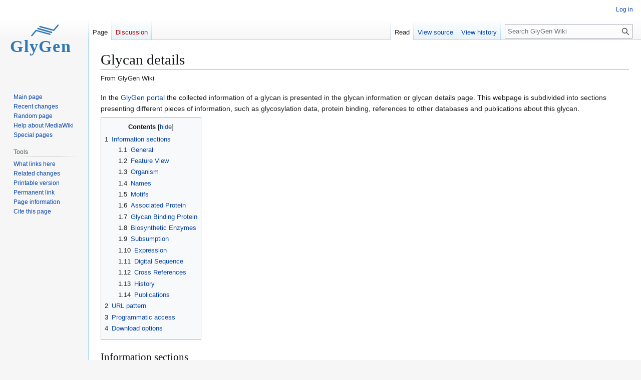

--- FILE ---
content_type: text/html; charset=UTF-8
request_url: https://wiki.glygen.org/Glycan_details
body_size: 38657
content:
<!DOCTYPE html>
<html class="client-nojs" lang="en" dir="ltr">
<head>
<meta charset="UTF-8">
<title>Glycan details - GlyGen Wiki</title>
<script>(function(){var className="client-js";var cookie=document.cookie.match(/(?:^|; )media_wiki_wiki_mwclientpreferences=([^;]+)/);if(cookie){cookie[1].split('%2C').forEach(function(pref){className=className.replace(new RegExp('(^| )'+pref.replace(/-clientpref-\w+$|[^\w-]+/g,'')+'-clientpref-\\w+( |$)'),'$1'+pref+'$2');});}document.documentElement.className=className;}());RLCONF={"wgBreakFrames":false,"wgSeparatorTransformTable":["",""],"wgDigitTransformTable":["",""],"wgDefaultDateFormat":"dmy","wgMonthNames":["","January","February","March","April","May","June","July","August","September","October","November","December"],"wgRequestId":"aXqKVsQ-tvpvO@4YD2QBEwAAABw","wgCanonicalNamespace":"","wgCanonicalSpecialPageName":false,"wgNamespaceNumber":0,"wgPageName":"Glycan_details","wgTitle":"Glycan details","wgCurRevisionId":2756,"wgRevisionId":2756,"wgArticleId":172,"wgIsArticle":true,"wgIsRedirect":false,"wgAction":"view","wgUserName":null,"wgUserGroups":["*"],"wgCategories":["Articles to be expanded","All articles to be expanded"],"wgPageViewLanguage":"en","wgPageContentLanguage":"en","wgPageContentModel":"wikitext","wgRelevantPageName":"Glycan_details","wgRelevantArticleId":172,"wgIsProbablyEditable":false,"wgRelevantPageIsProbablyEditable":false,"wgRestrictionEdit":[],"wgRestrictionMove":[],"wgCiteReferencePreviewsActive":true,"wgVisualEditor":{"pageLanguageCode":"en","pageLanguageDir":"ltr","pageVariantFallbacks":"en"},"wgEditSubmitButtonLabelPublish":false};
RLSTATE={"site.styles":"ready","user.styles":"ready","user":"ready","user.options":"loading","skins.vector.styles.legacy":"ready","ext.visualEditor.desktopArticleTarget.noscript":"ready"};RLPAGEMODULES=["site","mediawiki.page.ready","mediawiki.toc","skins.vector.legacy.js","ext.visualEditor.desktopArticleTarget.init","ext.visualEditor.targetLoader"];</script>
<script>(RLQ=window.RLQ||[]).push(function(){mw.loader.impl(function(){return["user.options@12s5i",function($,jQuery,require,module){mw.user.tokens.set({"patrolToken":"+\\","watchToken":"+\\","csrfToken":"+\\"});
}];});});</script>
<link rel="stylesheet" href="/load.php?lang=en&amp;modules=ext.visualEditor.desktopArticleTarget.noscript%7Cskins.vector.styles.legacy&amp;only=styles&amp;skin=vector">
<script async="" src="/load.php?lang=en&amp;modules=startup&amp;only=scripts&amp;raw=1&amp;skin=vector"></script>
<meta name="ResourceLoaderDynamicStyles" content="">
<link rel="stylesheet" href="/load.php?lang=en&amp;modules=site.styles&amp;only=styles&amp;skin=vector">
<meta name="generator" content="MediaWiki 1.44.2">
<meta name="robots" content="max-image-preview:standard">
<meta name="format-detection" content="telephone=no">
<meta name="viewport" content="width=1120">
<link rel="icon" href="favicon-32x32.png">
<link rel="search" type="application/opensearchdescription+xml" href="/rest.php/v1/search" title="GlyGen Wiki (en)">
<link rel="EditURI" type="application/rsd+xml" href="https://wiki.glygen.org/api.php?action=rsd">
<link rel="license" href="https://www.gnu.org/copyleft/fdl.html">
<link rel="alternate" type="application/atom+xml" title="GlyGen Wiki Atom feed" href="/index.php?title=Special:RecentChanges&amp;feed=atom">
</head>
<body class="skin-vector-legacy mediawiki ltr sitedir-ltr mw-hide-empty-elt ns-0 ns-subject page-Glycan_details rootpage-Glycan_details skin-vector action-view"><div id="mw-page-base" class="noprint"></div>
<div id="mw-head-base" class="noprint"></div>
<div id="content" class="mw-body" role="main">
	<a id="top"></a>
	<div id="siteNotice"></div>
	<div class="mw-indicators">
	</div>
	<h1 id="firstHeading" class="firstHeading mw-first-heading"><span class="mw-page-title-main">Glycan details</span></h1>
	<div id="bodyContent" class="vector-body">
		<div id="siteSub" class="noprint">From GlyGen Wiki</div>
		<div id="contentSub"><div id="mw-content-subtitle"></div></div>
		<div id="contentSub2"></div>
		
		<div id="jump-to-nav"></div>
		<a class="mw-jump-link" href="#mw-head">Jump to navigation</a>
		<a class="mw-jump-link" href="#searchInput">Jump to search</a>
		<div id="mw-content-text" class="mw-body-content"><div class="mw-content-ltr mw-parser-output" lang="en" dir="ltr"><p>In the <a href="/GlyGen_portal" title="GlyGen portal">GlyGen portal</a> the collected information of a glycan is presented in the glycan information or glycan details page. This webpage is subdivided into sections presenting different pieces of information, such as glycosylation data, protein binding, references to other databases and publications about this glycan.
</p>
<div id="toc" class="toc" role="navigation" aria-labelledby="mw-toc-heading"><input type="checkbox" role="button" id="toctogglecheckbox" class="toctogglecheckbox" style="display:none" /><div class="toctitle" lang="en" dir="ltr"><h2 id="mw-toc-heading">Contents</h2><span class="toctogglespan"><label class="toctogglelabel" for="toctogglecheckbox"></label></span></div>
<ul>
<li class="toclevel-1 tocsection-1"><a href="#Information_sections"><span class="tocnumber">1</span> <span class="toctext">Information sections</span></a>
<ul>
<li class="toclevel-2 tocsection-2"><a href="#General"><span class="tocnumber">1.1</span> <span class="toctext">General</span></a></li>
<li class="toclevel-2 tocsection-3"><a href="#Feature_View"><span class="tocnumber">1.2</span> <span class="toctext">Feature View</span></a></li>
<li class="toclevel-2 tocsection-4"><a href="#Organism"><span class="tocnumber">1.3</span> <span class="toctext">Organism</span></a></li>
<li class="toclevel-2 tocsection-5"><a href="#Names"><span class="tocnumber">1.4</span> <span class="toctext">Names</span></a></li>
<li class="toclevel-2 tocsection-6"><a href="#Motifs"><span class="tocnumber">1.5</span> <span class="toctext">Motifs</span></a></li>
<li class="toclevel-2 tocsection-7"><a href="#Associated_Protein"><span class="tocnumber">1.6</span> <span class="toctext">Associated Protein</span></a></li>
<li class="toclevel-2 tocsection-8"><a href="#Glycan_Binding_Protein"><span class="tocnumber">1.7</span> <span class="toctext">Glycan Binding Protein</span></a></li>
<li class="toclevel-2 tocsection-9"><a href="#Biosynthetic_Enzymes"><span class="tocnumber">1.8</span> <span class="toctext">Biosynthetic Enzymes</span></a></li>
<li class="toclevel-2 tocsection-10"><a href="#Subsumption"><span class="tocnumber">1.9</span> <span class="toctext">Subsumption</span></a></li>
<li class="toclevel-2 tocsection-11"><a href="#Expression"><span class="tocnumber">1.10</span> <span class="toctext">Expression</span></a></li>
<li class="toclevel-2 tocsection-12"><a href="#Digital_Sequence"><span class="tocnumber">1.11</span> <span class="toctext">Digital Sequence</span></a></li>
<li class="toclevel-2 tocsection-13"><a href="#Cross_References"><span class="tocnumber">1.12</span> <span class="toctext">Cross References</span></a></li>
<li class="toclevel-2 tocsection-14"><a href="#History"><span class="tocnumber">1.13</span> <span class="toctext">History</span></a></li>
<li class="toclevel-2 tocsection-15"><a href="#Publications"><span class="tocnumber">1.14</span> <span class="toctext">Publications</span></a></li>
</ul>
</li>
<li class="toclevel-1 tocsection-16"><a href="#URL_pattern"><span class="tocnumber">2</span> <span class="toctext">URL pattern</span></a></li>
<li class="toclevel-1 tocsection-17"><a href="#Programmatic_access"><span class="tocnumber">3</span> <span class="toctext">Programmatic access</span></a></li>
<li class="toclevel-1 tocsection-18"><a href="#Download_options"><span class="tocnumber">4</span> <span class="toctext">Download options</span></a></li>
</ul>
</div>

<div class="mw-heading mw-heading2"><h2 id="Information_sections">Information sections</h2></div>
<p>The collected information is presented in different section using mainly table representation or text. However there are also interactive sections that can be manipulated by users.
</p>
<div class="mw-heading mw-heading3"><h3 id="General">General</h3></div>
<div role="note" class="hatnote navigation-not-searchable">Main article: <a href="/Glycan_details/General" title="Glycan details/General">General</a></div><p>The General section of the Glycan Details page contains identifying information about the glycan from reference databases and sources. The GlyTouCan Accession is a unique identifier assigned to the registered glycan structure in the <a rel="nofollow" class="external text" href="https://glytoucan.org/">GlyTouCan</a> database. Additional fields include mass, composition, glycan type, Byonic and InCHI key.
</p><div class="mw-heading mw-heading3"><h3 id="Feature_View">Feature View</h3></div>
<div role="note" class="hatnote navigation-not-searchable">Main article: <a href="/Glycan_details/Feature_view" title="Glycan details/Feature view">Feature view</a></div>
<table class="box-Expand_section plainlinks metadata ambox ambox-content" role="presentation"><tbody><tr><td class="mbox-image"><div style="width:52px"><span typeof="mw:File"><a href="/File:Wiki_letter_w_cropped.svg" class="mw-file-description"><img alt="[icon]" src="https://upload.wikimedia.org/wikipedia/commons/thumb/1/1c/Wiki_letter_w_cropped.svg/60px-Wiki_letter_w_cropped.svg.png" decoding="async" width="44" height="31" class="mw-file-element" srcset="https://upload.wikimedia.org/wikipedia/commons/thumb/1/1c/Wiki_letter_w_cropped.svg/120px-Wiki_letter_w_cropped.svg.png 1.5x" /></a></span></div></td><td class="mbox-text"><div class="mbox-text-span">This section <b>needs expansion</b>. <small>You can help by <a rel="nofollow" class="external text" href="https://wiki.glygen.org/index.php?title=Glycan_details&amp;action=edit&amp;section=">adding to it</a>.</small></div></td></tr></tbody></table>
<div class="mw-heading mw-heading3"><h3 id="Organism">Organism</h3></div>
<div role="note" class="hatnote navigation-not-searchable">Main article: <a href="/Glycan_details/Organism" title="Glycan details/Organism">Organism</a></div><p>The Organism section of the Glycan Details page provides a list of organisms in which the glycan has been reported from reference databases and sources. Species annotations are retrieved from <a rel="nofollow" class="external text" href="https://gnome.glyomics.org/">GNOme</a>, <a rel="nofollow" class="external text" href="https://glytoucan.org/">GlyTouCan</a>, <a rel="nofollow" class="external text" href="https://glyconnect.expasy.org/">GlyConnect</a>, <a rel="nofollow" class="external text" href="https://gptwiki.glyomics.org/">GPTwiki</a>, and <a rel="nofollow" class="external text" href="http://www.unicarbkb.org/">UniCarbKB</a>.
</p><div class="mw-heading mw-heading3"><h3 id="Names">Names</h3></div>
<div role="note" class="hatnote navigation-not-searchable">Main article: <a href="/Glycan_details/Names" title="Glycan details/Names">Names</a></div><p>The Names section of the Glycan Details page provides information about the glycan name(s) and synonym(s) retrieved from <a rel="nofollow" class="external text" href="https://glytoucan.org/">GlyTouCan</a> and <a rel="nofollow" class="external text" href="http://www.unicarbkb.org/">UniCarbKB</a>.
</p><div class="mw-heading mw-heading3"><h3 id="Motifs">Motifs</h3></div>
<div role="note" class="hatnote navigation-not-searchable">Main article: <a href="/Glycan_details/Motifs" title="Glycan details/Motifs">Motifs</a></div><p>The Motifs section of the Glycan Details page provides information about the glycan motifs present in the glycan.
</p><div class="mw-heading mw-heading3"><h3 id="Associated_Protein">Associated Protein</h3></div>
<div role="note" class="hatnote navigation-not-searchable">Main article: <a href="/Glycan_details/Associated_protein" title="Glycan details/Associated protein">Associated Protein</a></div>
<table class="box-Expand_section plainlinks metadata ambox ambox-content" role="presentation"><tbody><tr><td class="mbox-image"><div style="width:52px"><span typeof="mw:File"><a href="/File:Wiki_letter_w_cropped.svg" class="mw-file-description"><img alt="[icon]" src="https://upload.wikimedia.org/wikipedia/commons/thumb/1/1c/Wiki_letter_w_cropped.svg/60px-Wiki_letter_w_cropped.svg.png" decoding="async" width="44" height="31" class="mw-file-element" srcset="https://upload.wikimedia.org/wikipedia/commons/thumb/1/1c/Wiki_letter_w_cropped.svg/120px-Wiki_letter_w_cropped.svg.png 1.5x" /></a></span></div></td><td class="mbox-text"><div class="mbox-text-span">This section <b>needs expansion</b>. <small>You can help by <a rel="nofollow" class="external text" href="https://wiki.glygen.org/index.php?title=Glycan_details&amp;action=edit&amp;section=">adding to it</a>.</small></div></td></tr></tbody></table>
<div class="mw-heading mw-heading3"><h3 id="Glycan_Binding_Protein">Glycan Binding Protein</h3></div>
<div role="note" class="hatnote navigation-not-searchable">Main article: <a href="/Glycan_details/Glycan_binding_protein" title="Glycan details/Glycan binding protein">Glycan Binding Protein</a></div>
<table class="box-Expand_section plainlinks metadata ambox ambox-content" role="presentation"><tbody><tr><td class="mbox-image"><div style="width:52px"><span typeof="mw:File"><a href="/File:Wiki_letter_w_cropped.svg" class="mw-file-description"><img alt="[icon]" src="https://upload.wikimedia.org/wikipedia/commons/thumb/1/1c/Wiki_letter_w_cropped.svg/60px-Wiki_letter_w_cropped.svg.png" decoding="async" width="44" height="31" class="mw-file-element" srcset="https://upload.wikimedia.org/wikipedia/commons/thumb/1/1c/Wiki_letter_w_cropped.svg/120px-Wiki_letter_w_cropped.svg.png 1.5x" /></a></span></div></td><td class="mbox-text"><div class="mbox-text-span">This section <b>needs expansion</b>. <small>You can help by <a rel="nofollow" class="external text" href="https://wiki.glygen.org/index.php?title=Glycan_details&amp;action=edit&amp;section=">adding to it</a>.</small></div></td></tr></tbody></table>
<div class="mw-heading mw-heading3"><h3 id="Biosynthetic_Enzymes">Biosynthetic Enzymes</h3></div>
<div role="note" class="hatnote navigation-not-searchable">Main article: <a href="/Glycan_details/Biosynthetic_enzymes" title="Glycan details/Biosynthetic enzymes">Biosynthetic Enzymes</a></div>
<table class="box-Expand_section plainlinks metadata ambox ambox-content" role="presentation"><tbody><tr><td class="mbox-image"><div style="width:52px"><span typeof="mw:File"><a href="/File:Wiki_letter_w_cropped.svg" class="mw-file-description"><img alt="[icon]" src="https://upload.wikimedia.org/wikipedia/commons/thumb/1/1c/Wiki_letter_w_cropped.svg/60px-Wiki_letter_w_cropped.svg.png" decoding="async" width="44" height="31" class="mw-file-element" srcset="https://upload.wikimedia.org/wikipedia/commons/thumb/1/1c/Wiki_letter_w_cropped.svg/120px-Wiki_letter_w_cropped.svg.png 1.5x" /></a></span></div></td><td class="mbox-text"><div class="mbox-text-span">This section <b>needs expansion</b>. <small>You can help by <a rel="nofollow" class="external text" href="https://wiki.glygen.org/index.php?title=Glycan_details&amp;action=edit&amp;section=">adding to it</a>.</small></div></td></tr></tbody></table>
<div class="mw-heading mw-heading3"><h3 id="Subsumption">Subsumption</h3></div>
<div role="note" class="hatnote navigation-not-searchable">Main article: <a href="/Glycan_details/Subsumption" title="Glycan details/Subsumption">Subsumption</a></div>
<table class="box-Expand_section plainlinks metadata ambox ambox-content" role="presentation"><tbody><tr><td class="mbox-image"><div style="width:52px"><span typeof="mw:File"><a href="/File:Wiki_letter_w_cropped.svg" class="mw-file-description"><img alt="[icon]" src="https://upload.wikimedia.org/wikipedia/commons/thumb/1/1c/Wiki_letter_w_cropped.svg/60px-Wiki_letter_w_cropped.svg.png" decoding="async" width="44" height="31" class="mw-file-element" srcset="https://upload.wikimedia.org/wikipedia/commons/thumb/1/1c/Wiki_letter_w_cropped.svg/120px-Wiki_letter_w_cropped.svg.png 1.5x" /></a></span></div></td><td class="mbox-text"><div class="mbox-text-span">This section <b>needs expansion</b>. <small>You can help by <a rel="nofollow" class="external text" href="https://wiki.glygen.org/index.php?title=Glycan_details&amp;action=edit&amp;section=">adding to it</a>.</small></div></td></tr></tbody></table>
<div class="mw-heading mw-heading3"><h3 id="Expression">Expression</h3></div>
<div role="note" class="hatnote navigation-not-searchable">Main article: <a href="/Glycan_details/Expression" title="Glycan details/Expression">Expression</a></div>
<table class="box-Expand_section plainlinks metadata ambox ambox-content" role="presentation"><tbody><tr><td class="mbox-image"><div style="width:52px"><span typeof="mw:File"><a href="/File:Wiki_letter_w_cropped.svg" class="mw-file-description"><img alt="[icon]" src="https://upload.wikimedia.org/wikipedia/commons/thumb/1/1c/Wiki_letter_w_cropped.svg/60px-Wiki_letter_w_cropped.svg.png" decoding="async" width="44" height="31" class="mw-file-element" srcset="https://upload.wikimedia.org/wikipedia/commons/thumb/1/1c/Wiki_letter_w_cropped.svg/120px-Wiki_letter_w_cropped.svg.png 1.5x" /></a></span></div></td><td class="mbox-text"><div class="mbox-text-span">This section <b>needs expansion</b>. <small>You can help by <a rel="nofollow" class="external text" href="https://wiki.glygen.org/index.php?title=Glycan_details&amp;action=edit&amp;section=">adding to it</a>.</small></div></td></tr></tbody></table>
<div class="mw-heading mw-heading3"><h3 id="Digital_Sequence">Digital Sequence</h3></div>
<div role="note" class="hatnote navigation-not-searchable">Main article: <a href="/Glycan_details/Digital_sequences" title="Glycan details/Digital sequences">Digital Sequence</a></div>
<table class="box-Expand_section plainlinks metadata ambox ambox-content" role="presentation"><tbody><tr><td class="mbox-image"><div style="width:52px"><span typeof="mw:File"><a href="/File:Wiki_letter_w_cropped.svg" class="mw-file-description"><img alt="[icon]" src="https://upload.wikimedia.org/wikipedia/commons/thumb/1/1c/Wiki_letter_w_cropped.svg/60px-Wiki_letter_w_cropped.svg.png" decoding="async" width="44" height="31" class="mw-file-element" srcset="https://upload.wikimedia.org/wikipedia/commons/thumb/1/1c/Wiki_letter_w_cropped.svg/120px-Wiki_letter_w_cropped.svg.png 1.5x" /></a></span></div></td><td class="mbox-text"><div class="mbox-text-span">This section <b>needs expansion</b>. <small>You can help by <a rel="nofollow" class="external text" href="https://wiki.glygen.org/index.php?title=Glycan_details&amp;action=edit&amp;section=">adding to it</a>.</small></div></td></tr></tbody></table>
<div class="mw-heading mw-heading3"><h3 id="Cross_References">Cross References</h3></div>
<div role="note" class="hatnote navigation-not-searchable">Main article: <a href="/Glycan_details/Cross_references" title="Glycan details/Cross references">Cross References</a></div>
<table class="box-Expand_section plainlinks metadata ambox ambox-content" role="presentation"><tbody><tr><td class="mbox-image"><div style="width:52px"><span typeof="mw:File"><a href="/File:Wiki_letter_w_cropped.svg" class="mw-file-description"><img alt="[icon]" src="https://upload.wikimedia.org/wikipedia/commons/thumb/1/1c/Wiki_letter_w_cropped.svg/60px-Wiki_letter_w_cropped.svg.png" decoding="async" width="44" height="31" class="mw-file-element" srcset="https://upload.wikimedia.org/wikipedia/commons/thumb/1/1c/Wiki_letter_w_cropped.svg/120px-Wiki_letter_w_cropped.svg.png 1.5x" /></a></span></div></td><td class="mbox-text"><div class="mbox-text-span">This section <b>needs expansion</b>. <small>You can help by <a rel="nofollow" class="external text" href="https://wiki.glygen.org/index.php?title=Glycan_details&amp;action=edit&amp;section=">adding to it</a>.</small></div></td></tr></tbody></table>
<div class="mw-heading mw-heading3"><h3 id="History">History</h3></div>
<div role="note" class="hatnote navigation-not-searchable">Main article: <a href="/Glycan_details/History" title="Glycan details/History">History</a></div>
<table class="box-Expand_section plainlinks metadata ambox ambox-content" role="presentation"><tbody><tr><td class="mbox-image"><div style="width:52px"><span typeof="mw:File"><a href="/File:Wiki_letter_w_cropped.svg" class="mw-file-description"><img alt="[icon]" src="https://upload.wikimedia.org/wikipedia/commons/thumb/1/1c/Wiki_letter_w_cropped.svg/60px-Wiki_letter_w_cropped.svg.png" decoding="async" width="44" height="31" class="mw-file-element" srcset="https://upload.wikimedia.org/wikipedia/commons/thumb/1/1c/Wiki_letter_w_cropped.svg/120px-Wiki_letter_w_cropped.svg.png 1.5x" /></a></span></div></td><td class="mbox-text"><div class="mbox-text-span">This section <b>needs expansion</b>. <small>You can help by <a rel="nofollow" class="external text" href="https://wiki.glygen.org/index.php?title=Glycan_details&amp;action=edit&amp;section=">adding to it</a>.</small></div></td></tr></tbody></table>
<div class="mw-heading mw-heading3"><h3 id="Publications">Publications</h3></div>
<div role="note" class="hatnote navigation-not-searchable">Main article: <a href="/Glycan_details/Publications" title="Glycan details/Publications">Publications</a></div>
<table class="box-Expand_section plainlinks metadata ambox ambox-content" role="presentation"><tbody><tr><td class="mbox-image"><div style="width:52px"><span typeof="mw:File"><a href="/File:Wiki_letter_w_cropped.svg" class="mw-file-description"><img alt="[icon]" src="https://upload.wikimedia.org/wikipedia/commons/thumb/1/1c/Wiki_letter_w_cropped.svg/60px-Wiki_letter_w_cropped.svg.png" decoding="async" width="44" height="31" class="mw-file-element" srcset="https://upload.wikimedia.org/wikipedia/commons/thumb/1/1c/Wiki_letter_w_cropped.svg/120px-Wiki_letter_w_cropped.svg.png 1.5x" /></a></span></div></td><td class="mbox-text"><div class="mbox-text-span">This section <b>needs expansion</b>. <small>You can help by <a rel="nofollow" class="external text" href="https://wiki.glygen.org/index.php?title=Glycan_details&amp;action=edit&amp;section=">adding to it</a>.</small></div></td></tr></tbody></table>
<div class="mw-heading mw-heading2"><h2 id="URL_pattern">URL pattern</h2></div>
<table class="box-Expand_section plainlinks metadata ambox ambox-content" role="presentation"><tbody><tr><td class="mbox-image"><div style="width:52px"><span typeof="mw:File"><a href="/File:Wiki_letter_w_cropped.svg" class="mw-file-description"><img alt="[icon]" src="https://upload.wikimedia.org/wikipedia/commons/thumb/1/1c/Wiki_letter_w_cropped.svg/60px-Wiki_letter_w_cropped.svg.png" decoding="async" width="44" height="31" class="mw-file-element" srcset="https://upload.wikimedia.org/wikipedia/commons/thumb/1/1c/Wiki_letter_w_cropped.svg/120px-Wiki_letter_w_cropped.svg.png 1.5x" /></a></span></div></td><td class="mbox-text"><div class="mbox-text-span">This section <b>needs expansion</b>. <small>You can help by <a rel="nofollow" class="external text" href="https://wiki.glygen.org/index.php?title=Glycan_details&amp;action=edit&amp;section=">adding to it</a>.</small></div></td></tr></tbody></table>
<div class="mw-heading mw-heading2"><h2 id="Programmatic_access">Programmatic access</h2></div>
<table class="box-Expand_section plainlinks metadata ambox ambox-content" role="presentation"><tbody><tr><td class="mbox-image"><div style="width:52px"><span typeof="mw:File"><a href="/File:Wiki_letter_w_cropped.svg" class="mw-file-description"><img alt="[icon]" src="https://upload.wikimedia.org/wikipedia/commons/thumb/1/1c/Wiki_letter_w_cropped.svg/60px-Wiki_letter_w_cropped.svg.png" decoding="async" width="44" height="31" class="mw-file-element" srcset="https://upload.wikimedia.org/wikipedia/commons/thumb/1/1c/Wiki_letter_w_cropped.svg/120px-Wiki_letter_w_cropped.svg.png 1.5x" /></a></span></div></td><td class="mbox-text"><div class="mbox-text-span">This section <b>needs expansion</b>. <small>You can help by <a rel="nofollow" class="external text" href="https://wiki.glygen.org/index.php?title=Glycan_details&amp;action=edit&amp;section=">adding to it</a>.</small></div></td></tr></tbody></table>
<div class="mw-heading mw-heading2"><h2 id="Download_options">Download options</h2></div>
<table class="box-Expand_section plainlinks metadata ambox ambox-content" role="presentation"><tbody><tr><td class="mbox-image"><div style="width:52px"><span typeof="mw:File"><a href="/File:Wiki_letter_w_cropped.svg" class="mw-file-description"><img alt="[icon]" src="https://upload.wikimedia.org/wikipedia/commons/thumb/1/1c/Wiki_letter_w_cropped.svg/60px-Wiki_letter_w_cropped.svg.png" decoding="async" width="44" height="31" class="mw-file-element" srcset="https://upload.wikimedia.org/wikipedia/commons/thumb/1/1c/Wiki_letter_w_cropped.svg/120px-Wiki_letter_w_cropped.svg.png 1.5x" /></a></span></div></td><td class="mbox-text"><div class="mbox-text-span">This section <b>needs expansion</b>. <small>You can help by <a rel="nofollow" class="external text" href="https://wiki.glygen.org/index.php?title=Glycan_details&amp;action=edit&amp;section=">adding to it</a>.</small></div></td></tr></tbody></table>
<!-- 
NewPP limit report
Cached time: 20260128221446
Cache expiry: 86400
Reduced expiry: false
Complications: [show‐toc]
CPU time usage: 0.092 seconds
Real time usage: 0.163 seconds
Preprocessor visited node count: 1012/1000000
Post‐expand include size: 31848/2097152 bytes
Template argument size: 78/2097152 bytes
Highest expansion depth: 7/100
Expensive parser function count: 0/100
Unstrip recursion depth: 0/20
Unstrip post‐expand size: 0/5000000 bytes
Lua time usage: 0.060/7 seconds
Lua virtual size: 9814016/52428800 bytes
Lua estimated memory usage: 0 bytes
-->
<!--
Transclusion expansion time report (%,ms,calls,template)
100.00%  130.142      1 -total
 60.03%   78.122     13 Template:Expand_section
 49.08%   63.872     13 Template:Ambox
 39.00%   50.761     14 Template:Main
-->

<!-- Saved in parser cache with key media_wiki-wiki_:pcache:172:|#|:idhash:canonical and timestamp 20260128221446 and revision id 2756. Rendering was triggered because: page-view
 -->
</div>
<div class="printfooter" data-nosnippet="">Retrieved from "<a dir="ltr" href="https://wiki.glygen.org/index.php?title=Glycan_details&amp;oldid=2756">https://wiki.glygen.org/index.php?title=Glycan_details&amp;oldid=2756</a>"</div></div>
		<div id="catlinks" class="catlinks" data-mw="interface"><div id="mw-normal-catlinks" class="mw-normal-catlinks"><a href="/Special:Categories" title="Special:Categories">Categories</a>: <ul><li><a href="/index.php?title=Category:Articles_to_be_expanded&amp;action=edit&amp;redlink=1" class="new" title="Category:Articles to be expanded (page does not exist)">Articles to be expanded</a></li><li><a href="/index.php?title=Category:All_articles_to_be_expanded&amp;action=edit&amp;redlink=1" class="new" title="Category:All articles to be expanded (page does not exist)">All articles to be expanded</a></li></ul></div></div>
	</div>
</div>

<div id="mw-navigation">
	<h2>Navigation menu</h2>
	<div id="mw-head">
		
<nav id="p-personal" class="mw-portlet mw-portlet-personal vector-user-menu-legacy vector-menu" aria-labelledby="p-personal-label"  >
	<h3
		id="p-personal-label"
		
		class="vector-menu-heading "
	>
		<span class="vector-menu-heading-label">Personal tools</span>
	</h3>
	<div class="vector-menu-content">
		
		<ul class="vector-menu-content-list">
			
			<li id="pt-login" class="mw-list-item"><a href="/index.php?title=Special:UserLogin&amp;returnto=Glycan+details" title="You are encouraged to log in; however, it is not mandatory [o]" accesskey="o"><span>Log in</span></a></li>
		</ul>
		
	</div>
</nav>

		<div id="left-navigation">
			
<nav id="p-namespaces" class="mw-portlet mw-portlet-namespaces vector-menu-tabs vector-menu-tabs-legacy vector-menu" aria-labelledby="p-namespaces-label"  >
	<h3
		id="p-namespaces-label"
		
		class="vector-menu-heading "
	>
		<span class="vector-menu-heading-label">Namespaces</span>
	</h3>
	<div class="vector-menu-content">
		
		<ul class="vector-menu-content-list">
			
			<li id="ca-nstab-main" class="selected mw-list-item"><a href="/Glycan_details" title="View the content page [c]" accesskey="c"><span>Page</span></a></li><li id="ca-talk" class="new mw-list-item"><a href="/index.php?title=Talk:Glycan_details&amp;action=edit&amp;redlink=1" rel="discussion" class="new" title="Discussion about the content page (page does not exist) [t]" accesskey="t"><span>Discussion</span></a></li>
		</ul>
		
	</div>
</nav>

			
<nav id="p-variants" class="mw-portlet mw-portlet-variants emptyPortlet vector-menu-dropdown vector-menu" aria-labelledby="p-variants-label"  >
	<input type="checkbox"
		id="p-variants-checkbox"
		role="button"
		aria-haspopup="true"
		data-event-name="ui.dropdown-p-variants"
		class="vector-menu-checkbox"
		aria-labelledby="p-variants-label"
	>
	<label
		id="p-variants-label"
		
		class="vector-menu-heading "
	>
		<span class="vector-menu-heading-label">English</span>
	</label>
	<div class="vector-menu-content">
		
		<ul class="vector-menu-content-list">
			
			
		</ul>
		
	</div>
</nav>

		</div>
		<div id="right-navigation">
			
<nav id="p-views" class="mw-portlet mw-portlet-views vector-menu-tabs vector-menu-tabs-legacy vector-menu" aria-labelledby="p-views-label"  >
	<h3
		id="p-views-label"
		
		class="vector-menu-heading "
	>
		<span class="vector-menu-heading-label">Views</span>
	</h3>
	<div class="vector-menu-content">
		
		<ul class="vector-menu-content-list">
			
			<li id="ca-view" class="selected mw-list-item"><a href="/Glycan_details"><span>Read</span></a></li><li id="ca-viewsource" class="mw-list-item"><a href="/index.php?title=Glycan_details&amp;action=edit" title="This page is protected.&#10;You can view its source [e]" accesskey="e"><span>View source</span></a></li><li id="ca-history" class="mw-list-item"><a href="/index.php?title=Glycan_details&amp;action=history" title="Past revisions of this page [h]" accesskey="h"><span>View history</span></a></li>
		</ul>
		
	</div>
</nav>

			
<nav id="p-cactions" class="mw-portlet mw-portlet-cactions emptyPortlet vector-menu-dropdown vector-menu" aria-labelledby="p-cactions-label"  title="More options" >
	<input type="checkbox"
		id="p-cactions-checkbox"
		role="button"
		aria-haspopup="true"
		data-event-name="ui.dropdown-p-cactions"
		class="vector-menu-checkbox"
		aria-labelledby="p-cactions-label"
	>
	<label
		id="p-cactions-label"
		
		class="vector-menu-heading "
	>
		<span class="vector-menu-heading-label">More</span>
	</label>
	<div class="vector-menu-content">
		
		<ul class="vector-menu-content-list">
			
			
		</ul>
		
	</div>
</nav>

			
<div id="p-search" role="search" class="vector-search-box-vue  vector-search-box-show-thumbnail vector-search-box-auto-expand-width vector-search-box">
	<h3 >Search</h3>
	<form action="/index.php" id="searchform" class="vector-search-box-form">
		<div id="simpleSearch"
			class="vector-search-box-inner"
			 data-search-loc="header-navigation">
			<input class="vector-search-box-input"
				 type="search" name="search" placeholder="Search GlyGen Wiki" aria-label="Search GlyGen Wiki" autocapitalize="sentences" spellcheck="false" title="Search GlyGen Wiki [f]" accesskey="f" id="searchInput"
			>
			<input type="hidden" name="title" value="Special:Search">
			<input id="mw-searchButton"
				 class="searchButton mw-fallbackSearchButton" type="submit" name="fulltext" title="Search the pages for this text" value="Search">
			<input id="searchButton"
				 class="searchButton" type="submit" name="go" title="Go to a page with this exact name if it exists" value="Go">
		</div>
	</form>
</div>

		</div>
	</div>
	
<div id="mw-panel" class="vector-legacy-sidebar">
	<div id="p-logo" role="banner">
		<a class="mw-wiki-logo" href="/Main_Page"
			title="Visit the main page"></a>
	</div>
	
<nav id="p-navigation" class="mw-portlet mw-portlet-navigation vector-menu-portal portal vector-menu" aria-labelledby="p-navigation-label"  >
	<h3
		id="p-navigation-label"
		
		class="vector-menu-heading "
	>
		<span class="vector-menu-heading-label">Navigation</span>
	</h3>
	<div class="vector-menu-content">
		
		<ul class="vector-menu-content-list">
			
			<li id="n-mainpage-description" class="mw-list-item"><a href="/Main_Page" title="Visit the main page [z]" accesskey="z"><span>Main page</span></a></li><li id="n-recentchanges" class="mw-list-item"><a href="/Special:RecentChanges" title="A list of recent changes in the wiki [r]" accesskey="r"><span>Recent changes</span></a></li><li id="n-randompage" class="mw-list-item"><a href="/Special:Random" title="Load a random page [x]" accesskey="x"><span>Random page</span></a></li><li id="n-help-mediawiki" class="mw-list-item"><a href="https://www.mediawiki.org/wiki/Special:MyLanguage/Help:Contents"><span>Help about MediaWiki</span></a></li><li id="n-specialpages" class="mw-list-item"><a href="/Special:SpecialPages"><span>Special pages</span></a></li>
		</ul>
		
	</div>
</nav>

	
<nav id="p-tb" class="mw-portlet mw-portlet-tb vector-menu-portal portal vector-menu" aria-labelledby="p-tb-label"  >
	<h3
		id="p-tb-label"
		
		class="vector-menu-heading "
	>
		<span class="vector-menu-heading-label">Tools</span>
	</h3>
	<div class="vector-menu-content">
		
		<ul class="vector-menu-content-list">
			
			<li id="t-whatlinkshere" class="mw-list-item"><a href="/Special:WhatLinksHere/Glycan_details" title="A list of all wiki pages that link here [j]" accesskey="j"><span>What links here</span></a></li><li id="t-recentchangeslinked" class="mw-list-item"><a href="/Special:RecentChangesLinked/Glycan_details" rel="nofollow" title="Recent changes in pages linked from this page [k]" accesskey="k"><span>Related changes</span></a></li><li id="t-print" class="mw-list-item"><a href="javascript:print();" rel="alternate" title="Printable version of this page [p]" accesskey="p"><span>Printable version</span></a></li><li id="t-permalink" class="mw-list-item"><a href="/index.php?title=Glycan_details&amp;oldid=2756" title="Permanent link to this revision of this page"><span>Permanent link</span></a></li><li id="t-info" class="mw-list-item"><a href="/index.php?title=Glycan_details&amp;action=info" title="More information about this page"><span>Page information</span></a></li><li id="t-cite" class="mw-list-item"><a href="/index.php?title=Special:CiteThisPage&amp;page=Glycan_details&amp;id=2756&amp;wpFormIdentifier=titleform" title="Information on how to cite this page"><span>Cite this page</span></a></li>
		</ul>
		
	</div>
</nav>

	
</div>

</div>

<footer id="footer" class="mw-footer" >
	<ul id="footer-info">
	<li id="footer-info-lastmod"> This page was last edited on 21 November 2023, at 21:40.</li>
	<li id="footer-info-copyright">Content is available under <a class="external" rel="nofollow" href="https://www.gnu.org/copyleft/fdl.html">GNU Free Documentation License 1.3 or later</a> unless otherwise noted.</li>
</ul>

	<ul id="footer-places">
	<li id="footer-places-privacy"><a href="/Glygen_Wiki:Privacy_policy">Privacy policy</a></li>
	<li id="footer-places-about"><a href="/Glygen_Wiki:About">About GlyGen Wiki</a></li>
	<li id="footer-places-disclaimers"><a href="/Glygen_Wiki:General_disclaimer">Disclaimers</a></li>
</ul>

	<ul id="footer-icons" class="noprint">
	<li id="footer-copyrightico"><a href="https://www.gnu.org/copyleft/fdl.html" class="cdx-button cdx-button--fake-button cdx-button--size-large cdx-button--fake-button--enabled"><img src="/resources/assets/licenses/gnu-fdl.png" alt="GNU Free Documentation License 1.3 or later" width="88" height="31" loading="lazy"></a></li>
	<li id="footer-poweredbyico"><a href="https://www.mediawiki.org/" class="cdx-button cdx-button--fake-button cdx-button--size-large cdx-button--fake-button--enabled"><picture><source media="(min-width: 500px)" srcset="/resources/assets/poweredby_mediawiki.svg" width="88" height="31"><img src="/resources/assets/mediawiki_compact.svg" alt="Powered by MediaWiki" lang="en" width="25" height="25" loading="lazy"></picture></a></li>
</ul>

</footer>

<div class="mw-portlet mw-portlet-dock-bottom emptyPortlet vector-menu-portal portal" id="p-dock-bottom">
	<ul>
		
	</ul>
</div>
<script>(RLQ=window.RLQ||[]).push(function(){mw.config.set({"wgBackendResponseTime":371,"wgPageParseReport":{"limitreport":{"cputime":"0.092","walltime":"0.163","ppvisitednodes":{"value":1012,"limit":1000000},"postexpandincludesize":{"value":31848,"limit":2097152},"templateargumentsize":{"value":78,"limit":2097152},"expansiondepth":{"value":7,"limit":100},"expensivefunctioncount":{"value":0,"limit":100},"unstrip-depth":{"value":0,"limit":20},"unstrip-size":{"value":0,"limit":5000000},"timingprofile":["100.00%  130.142      1 -total"," 60.03%   78.122     13 Template:Expand_section"," 49.08%   63.872     13 Template:Ambox"," 39.00%   50.761     14 Template:Main"]},"scribunto":{"limitreport-timeusage":{"value":"0.060","limit":"7"},"limitreport-virtmemusage":{"value":9814016,"limit":52428800},"limitreport-estmemusage":0},"cachereport":{"timestamp":"20260128221446","ttl":86400,"transientcontent":false}}});});</script>
<script>
  (function(i,s,o,g,r,a,m){i['GoogleAnalyticsObject']=r;i[r]=i[r]||function(){
  (i[r].q=i[r].q||[]).push(arguments)},i[r].l=1*new Date();a=s.createElement(o),
  m=s.getElementsByTagName(o)[0];a.async=1;a.src=g;m.parentNode.insertBefore(a,m)
  })(window,document,'script','//www.google-analytics.com/analytics.js','ga');

  ga('create', 'UA-123338976-1', 'auto');
  ga('set', 'anonymizeIp', true);
  ga('send', 'pageview');

</script>
<script async src="https://www.googletagmanager.com/gtag/js?id=G-47WSZ1WYRZ"></script>
                               <script> if (document.location.hostname.search("wiki.glygen.org") === 0) { 
                                      window.dataLayer = window.dataLayer || [];
                                      function gtag() { dataLayer.push(arguments); }
                                      gtag("js", new Date());
                                      gtag("config", "G-47WSZ1WYRZ");}
                               </script>
                               <script> if (document.location.hostname.search("wiki.glygen.org") === 0) { 
                                      window.dataLayer = window.dataLayer || []; 
                                      function gtag() { dataLayer.push(arguments);} 
                                      gtag("js", new Date()); 
                                      gtag("config", "UA-123338976-1");}
                              </script>

</body>
</html>

--- FILE ---
content_type: image/svg+xml
request_url: https://wiki.glygen.org/images/8/86/Logo-glygen-vert-final.svg?b1fe4
body_size: 3911
content:
<?xml version="1.0" encoding="UTF-8" standalone="no"?>
<svg
   xmlns:dc="http://purl.org/dc/elements/1.1/"
   xmlns:cc="http://creativecommons.org/ns#"
   xmlns:rdf="http://www.w3.org/1999/02/22-rdf-syntax-ns#"
   xmlns:svg="http://www.w3.org/2000/svg"
   xmlns="http://www.w3.org/2000/svg"
   xmlns:sodipodi="http://sodipodi.sourceforge.net/DTD/sodipodi-0.dtd"
   xmlns:inkscape="http://www.inkscape.org/namespaces/inkscape"
   width="135"
   height="61.564972"
   viewBox="0 0 135 61.564972"
   version="1.1"
   id="svg26"
   sodipodi:docname="logo-glygen-vert-final.svg"
   inkscape:version="0.92.2 5c3e80d, 2017-08-06">
  <metadata
     id="metadata32">
    <rdf:RDF>
      <cc:Work
         rdf:about="">
        <dc:format>image/svg+xml</dc:format>
        <dc:type
           rdf:resource="http://purl.org/dc/dcmitype/StillImage" />
        <dc:title>logo-GlyGen-136 Top-icon</dc:title>
      </cc:Work>
    </rdf:RDF>
  </metadata>
  <defs
     id="defs30" />
  <sodipodi:namedview
     pagecolor="#ffffff"
     bordercolor="#666666"
     borderopacity="1"
     objecttolerance="10"
     gridtolerance="10"
     guidetolerance="10"
     inkscape:pageopacity="0"
     inkscape:pageshadow="2"
     inkscape:window-width="1680"
     inkscape:window-height="1005"
     id="namedview28"
     showgrid="false"
     inkscape:zoom="4.8814203"
     inkscape:cx="129.27202"
     inkscape:cy="39.122609"
     inkscape:window-x="0"
     inkscape:window-y="1"
     inkscape:window-maximized="1"
     inkscape:current-layer="svg26"
     fit-margin-top="0"
     fit-margin-left="0"
     fit-margin-right="0"
     fit-margin-bottom="0" />
  <!-- Generator: Sketch 55 (78076) - https://sketchapp.com -->
  <title
     id="title10">logo-GlyGen-136 Top-icon</title>
  <desc
     id="desc12">Created with Sketch.</desc>
  <g
     id="logo-GlyGen-136-Top-icon"
     transform="matrix(0.31185707,0,0,0.31185707,-1.1676367,-4.9897131)"
     style="fill:none;fill-rule:evenodd;stroke:none;stroke-width:1">
    <text
       id="GlyGen"
       font-size="108"
       font-weight="bold"
       letter-spacing="6"
       style="font-weight:bold;font-size:108px;font-family:Georgia-Bold, Georgia;letter-spacing:6;fill:#2e78b7">
      <tspan
         x="0"
         y="190"
         id="tspan14">GlyGen</tspan>
    </text>
    <g
       id="Group"
       transform="translate(136,16)"
       style="fill:#2e78b7;fill-rule:nonzero">
      <path
         d="M 131.8614,46.05939 44.447638,21.180403 c -2.309043,-0.700816 -4.618086,0.700817 -5.277812,3.153675 v 0 c -0.659727,2.452857 0.659726,4.905715 2.968769,5.606532 l 87.413765,24.878987 c 2.30904,0.700816 4.61809,-0.700817 5.27781,-3.153675 0.65973,-2.452857 -0.65972,-4.905715 -2.96877,-5.606532 z"
         id="Shape"
         inkscape:connector-curvature="0" />
      <path
         d="m 174.58537,1.0597357 c -1.6498,-1.65511786 -4.28949,-1.32409428 -5.93929,0.6620472 L 143.23909,32.175953 57.449251,9.0043018 c -2.309727,-0.6620472 -4.619453,0.6620471 -5.279375,2.9792122 -0.659922,2.317165 0.659922,4.63433 2.969648,5.296377 l 87.439646,23.502675 c 1.31984,0.331023 2.96964,0.331023 3.95953,-0.331024 0.65992,-0.331023 1.31984,-0.993071 1.97976,-1.655118 L 174.91533,7.3491838 c 1.64981,-2.3171651 1.31985,-4.9653537 -0.32996,-6.2894481 z"
         id="path20"
         inkscape:connector-curvature="0" />
      <path
         d="M 120.65512,57.913178 33.343582,34.219204 c -1.31791,-0.333718 -2.965297,-0.333718 -3.95373,0.333718 -0.658955,0.333718 -1.31791,1.001154 -1.976865,1.66859 L 1.0547862,67.924716 c -1.64738759,1.668589 -1.31791007,4.338333 0.658955,6.006923 1.6473876,1.668589 4.2832077,1.334871 5.9305953,-0.667436 L 33.014105,42.562153 118.67826,65.922408 c 2.30634,0.667436 4.61268,-0.667436 5.27164,-3.003461 0.32948,-2.002308 -0.98843,-4.338334 -3.29478,-5.005769 z"
         id="path22"
         inkscape:connector-curvature="0" />
    </g>
  </g>
</svg>
